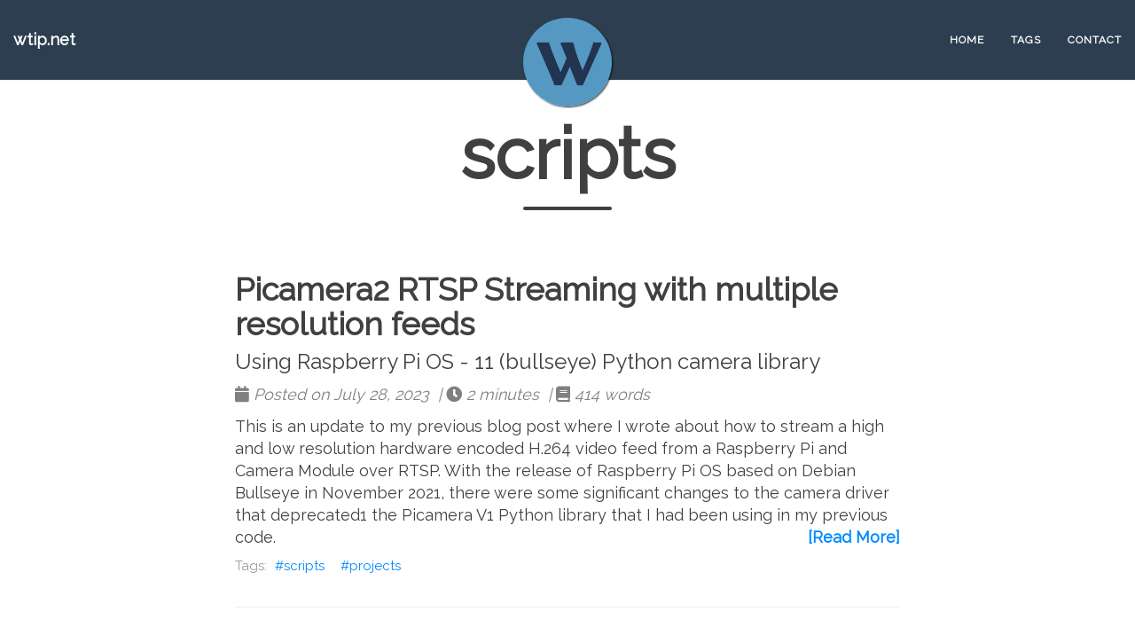

--- FILE ---
content_type: text/html; charset=utf-8
request_url: https://www.wtip.net/tags/scripts/
body_size: 3102
content:
<!DOCTYPE html><html lang="en" itemscope="" itemtype="http://schema.org/WebPage"><head>
    

  <meta charset="utf-8">
  <meta http-equiv="X-UA-Compatible" content="IE=edge">
  <meta name="viewport" content="width=device-width, initial-scale=1.0, maximum-scale=1.0">

  <title>scripts - wtip.net</title>
  <meta name="author" content="William Cooley"><script type="application/ld+json">
{
    "@context": "http://schema.org",
    "@type": "WebSite",
    "name": "wtip.net",
    
    "url": "https:\/\/www.wtip.net"
}
</script><script type="application/ld+json">
{
  "@context": "http://schema.org",
  "@type": "Organization",
  "name": "",
  "url": "https:\/\/www.wtip.net"
  
  
  
  
}
</script>

<meta property="og:title" content="scripts">
<meta property="og:image" content="https://www.wtip.net/images/logo2.png">
<meta property="og:url" content="https://www.wtip.net/tags/scripts/">
<meta property="og:type" content="website">
<meta property="og:site_name" content="wtip.net">

  <meta name="twitter:title" content="scripts">
  <meta name="twitter:image" content="https://www.wtip.net/images/logo2.png">
  <meta name="twitter:card" content="summary">
  <link href="https://www.wtip.net/images/favicon.ico" rel="icon" type="image/x-icon">
  <meta name="generator" content="Hugo 0.94.1">
  <link rel="alternate" href="https://www.wtip.net/index.xml" type="application/rss+xml" title="wtip.net"><link rel="stylesheet" href="https://use.fontawesome.com/releases/v5.5.0/css/all.css" integrity="sha384-B4dIYHKNBt8Bc12p+WXckhzcICo0wtJAoU8YZTY5qE0Id1GSseTk6S+L3BlXeVIU" crossorigin="anonymous">
  <link rel="stylesheet" href="https://maxcdn.bootstrapcdn.com/bootstrap/3.3.7/css/bootstrap.min.css" integrity="sha384-BVYiiSIFeK1dGmJRAkycuHAHRg32OmUcww7on3RYdg4Va+PmSTsz/K68vbdEjh4u" crossorigin="anonymous"><link rel="stylesheet" href="https://www.wtip.net/css/main.css"><link rel="stylesheet" href="https://fonts.googleapis.com/css?family=Raleway"><link rel="stylesheet" href="https://www.wtip.net/css/syntax.css"><link rel="stylesheet" href="https://www.wtip.net/css/codeblock.css"><link rel="stylesheet" href="https://cdnjs.cloudflare.com/ajax/libs/photoswipe/4.1.2/photoswipe.min.css" integrity="sha384-h/L2W9KefUClHWaty3SLE5F/qvc4djlyR4qY3NUV5HGQBBW7stbcfff1+I/vmsHh" crossorigin="anonymous">
  <link rel="stylesheet" href="https://cdnjs.cloudflare.com/ajax/libs/photoswipe/4.1.2/default-skin/default-skin.min.css" integrity="sha384-iD0dNku6PYSIQLyfTOpB06F2KCZJAKLOThS5HRe8b3ibhdEQ6eKsFf/EeFxdOt5R" crossorigin="anonymous">






  </head>
  <body>
    <nav class="navbar navbar-default navbar-fixed-top navbar-custom">
  <div class="container-fluid">
    <div class="navbar-header">
      <button type="button" class="navbar-toggle" data-toggle="collapse" data-target="#main-navbar">
        <span class="sr-only">Toggle navigation</span>
        <span class="icon-bar"></span>
        <span class="icon-bar"></span>
        <span class="icon-bar"></span>
      </button>
      <a class="navbar-brand" href="https://www.wtip.net">wtip.net</a>
    </div>

    <div class="collapse navbar-collapse" id="main-navbar">
      <ul class="nav navbar-nav navbar-right">
        
          
            <li>
              <a title="Home" href="/">Home</a>
            </li>
          
        
          
            <li>
              <a title="Tags" href="/tags">Tags</a>
            </li>
          
        
          
            <li>
              <a title="Contact" href="/contact/">Contact</a>
            </li>
          
        

        

        
      </ul>
    </div>

    
      <div class="avatar-container">
        <div class="avatar-img-border">
          <a title="wtip.net" href="https://www.wtip.net">
            <img class="avatar-img" src="https://www.wtip.net/images/logo2.png" alt="wtip.net">
          </a>
        </div>
      </div>
    

  </div>
</nav>




    


<div class="pswp" tabindex="-1" role="dialog" aria-hidden="true">

<div class="pswp__bg"></div>

<div class="pswp__scroll-wrap">
    
    <div class="pswp__container">
      <div class="pswp__item"></div>
      <div class="pswp__item"></div>
      <div class="pswp__item"></div>
    </div>
    
    <div class="pswp__ui pswp__ui--hidden">
    <div class="pswp__top-bar">
      
      <div class="pswp__counter"></div>
      <button class="pswp__button pswp__button--close" title="Close (Esc)"></button>
      <button class="pswp__button pswp__button--share" title="Share"></button>
      <button class="pswp__button pswp__button--fs" title="Toggle fullscreen"></button>
      <button class="pswp__button pswp__button--zoom" title="Zoom in/out"></button>
      
      
      <div class="pswp__preloader">
        <div class="pswp__preloader__icn">
          <div class="pswp__preloader__cut">
            <div class="pswp__preloader__donut"></div>
          </div>
        </div>
      </div>
    </div>
    <div class="pswp__share-modal pswp__share-modal--hidden pswp__single-tap">
      <div class="pswp__share-tooltip"></div>
    </div>
    <button class="pswp__button pswp__button--arrow--left" title="Previous (arrow left)">
    </button>
    <button class="pswp__button pswp__button--arrow--right" title="Next (arrow right)">
    </button>
    <div class="pswp__caption">
      <div class="pswp__caption__center"></div>
    </div>
    </div>
    </div>
</div>


  
  
  






  

  <header class="header-section ">
    
    <div class="intro-header no-img">
      <div class="container">
        <div class="row">
          <div class="col-lg-8 col-lg-offset-2 col-md-10 col-md-offset-1">
            <div class="tags-heading">
              
                <h1>scripts</h1>
              
              
                <hr class="small">
              
              
              
            </div>
          </div>
        </div>
      </div>
    </div>
  </header>


    
  <div class="container" role="main">
    <div class="row">
      <div class="col-lg-8 col-lg-offset-2 col-md-10 col-md-offset-1">
        
        <div class="posts-list">
          
            <article class="post-preview">
    <a href="https://www.wtip.net/blog/2023/07/picamera2-rtsp-streaming-with-multiple-resolution-feeds/">
        <h2 class="post-title">Picamera2 RTSP Streaming with multiple resolution feeds</h2>
        
        <h3 class="post-subtitle">
            Using Raspberry Pi OS - 11 (bullseye) Python camera library
        </h3>
        
        
        
    </a>

    <p class="post-meta">
        <span class="post-meta">
  
  
  <i class="fas fa-calendar"></i>&nbsp;Posted on July 28, 2023
  
  
    &nbsp;|&nbsp;<i class="fas fa-clock"></i>&nbsp;2&nbsp;minutes
  
  
    &nbsp;|&nbsp;<i class="fas fa-book"></i>&nbsp;414&nbsp;words
  
  
  
</span>


    </p>
    <div class="post-entry">
        
        This is an update to my previous blog post where I wrote about how to stream a high and low resolution hardware encoded H.264 video feed from a Raspberry Pi and Camera Module over RTSP.
With the release of Raspberry Pi OS based on Debian Bullseye in November 2021, there were some significant changes to the camera driver that deprecated1 the Picamera V1 Python library that I had been using in my previous code.
        <a href="https://www.wtip.net/blog/2023/07/picamera2-rtsp-streaming-with-multiple-resolution-feeds/" class="post-read-more">[Read More]</a>
        
    </div>

    
    <div class="blog-tags">
        
        <a href="https://www.wtip.net/tags/scripts/">scripts</a>&nbsp;
        
        <a href="https://www.wtip.net/tags/projects/">projects</a>&nbsp;
        
    </div>
    

</article>
          
            <article class="post-preview">
    <a href="https://www.wtip.net/blog/2022/06/raspberry-pi-pico-powered-led-lamp/">
        <h2 class="post-title">Raspberry Pi Pico powered LED Lamp</h2>
        
        <h3 class="post-subtitle">
            Converting a Dazor P-2134 task lamp to LED
        </h3>
        
        
        
    </a>

    <p class="post-meta">
        <span class="post-meta">
  
  
  <i class="fas fa-calendar"></i>&nbsp;Posted on June 22, 2022
  
  
    &nbsp;|&nbsp;<i class="fas fa-clock"></i>&nbsp;4&nbsp;minutes
  
  
    &nbsp;|&nbsp;<i class="fas fa-book"></i>&nbsp;737&nbsp;words
  
  
  
</span>


    </p>
    <div class="post-entry">
        
        <p>I recently completed a LED conversion on a Dazor P-2134 fluorescent tube task lamp.
Dazor has been making variations of this lamp <a href="https://www.dazor.com/history.html">since 1938</a>.<br>
The newly converted lamp has <strong>adjustable brightness and color temperature and uses a 20kHz PWM frequency</strong> to avoid any image banding on digital camera image capture.</p>
        <a href="https://www.wtip.net/blog/2022/06/raspberry-pi-pico-powered-led-lamp/" class="post-read-more">[Read More]</a>
        
    </div>

    
    <div class="blog-tags">
        
        <a href="https://www.wtip.net/tags/projects/">projects</a>&nbsp;
        
        <a href="https://www.wtip.net/tags/scripts/">scripts</a>&nbsp;
        
    </div>
    

</article>
          
            <article class="post-preview">
    <a href="https://www.wtip.net/blog/2021/08/raspberry-pi-camera-rtsp-streaming-with-multiple-resolution-feeds/">
        <h2 class="post-title">Raspberry Pi Camera RTSP Streaming with multiple resolution feeds</h2>
        
        <h3 class="post-subtitle">
            Using GPU accelerated H.264 encoding
        </h3>
        
        
        
    </a>

    <p class="post-meta">
        <span class="post-meta">
  
  
  <i class="fas fa-calendar"></i>&nbsp;Posted on August 16, 2021
  
  
    &nbsp;|&nbsp;<i class="fas fa-clock"></i>&nbsp;3&nbsp;minutes
  
  
    &nbsp;|&nbsp;<i class="fas fa-book"></i>&nbsp;566&nbsp;words
  
  
  
</span>


    </p>
    <div class="post-entry">
        
        <p><em><strong>Update July 2023:</strong> The setup instructions below work with Raspberry Pi OS (Legacy) based on Debian 10 (buster). For instructions that will work with Raspberry Pi OS based on Debian 11 (bullseye), please have a look at my <a href="/blog/2023/07/picamera2-rtsp-streaming-with-multiple-resolution-feeds/">updated blog post here</a>.</em></p>
<p>I was looking for a way to stream two H.264 video feeds from an old Raspberry Pi 2 and <a href="https://www.raspberrypi.org/products/camera-module-v2/">Raspberry Pi Camera Module</a> with the first feed being the highest resolution that I could achieve from the camera and the second being a lower resolution that would be more suitable for analysis.
To monitor the Pi Camera and perform motion and AI object detection with a <a href="https://blakeblackshear.github.io/frigate/">Frigate</a> NVR system, I wanted the feeds served from an RTSP server.</p>
        <a href="https://www.wtip.net/blog/2021/08/raspberry-pi-camera-rtsp-streaming-with-multiple-resolution-feeds/" class="post-read-more">[Read More]</a>
        
    </div>

    
    <div class="blog-tags">
        
        <a href="https://www.wtip.net/tags/scripts/">scripts</a>&nbsp;
        
        <a href="https://www.wtip.net/tags/projects/">projects</a>&nbsp;
        
    </div>
    

</article>
          
        </div>
        
      </div>
    </div>
  </div>

      
<footer>
  <div class="container">
    <div class="row">
      <div class="col-lg-8 col-lg-offset-2 col-md-10 col-md-offset-1">
        <ul class="list-inline text-center footer-links">
          
              <li>
                <a href="mailto:websitecontact+wtipnet@wtip.net" title="Email me">
                  <span class="fa-stack fa-lg">
                    <i class="fas fa-circle fa-stack-2x"></i>
                    <i class="fas fa-envelope fa-stack-1x fa-inverse"></i>
                  </span>
                </a>
              </li>
              <li>
                <a href="https://github.com/wtip" title="GitHub">
                  <span class="fa-stack fa-lg">
                    <i class="fas fa-circle fa-stack-2x"></i>
                    <i class="fab fa-github fa-stack-1x fa-inverse"></i>
                  </span>
                </a>
              </li>
              <li>
                <a href="https://gitlab.com/wtip" title="GitLab">
                  <span class="fa-stack fa-lg">
                    <i class="fas fa-circle fa-stack-2x"></i>
                    <i class="fab fa-gitlab fa-stack-1x fa-inverse"></i>
                  </span>
                </a>
              </li>
              <li>
                <a href="https://linkedin.com/in/williamwtip" title="LinkedIn">
                  <span class="fa-stack fa-lg">
                    <i class="fas fa-circle fa-stack-2x"></i>
                    <i class="fab fa-linkedin fa-stack-1x fa-inverse"></i>
                  </span>
                </a>
              </li>
          
          <li>
            <a href="/tags/scripts/index.xml" title="RSS">
              <span class="fa-stack fa-lg">
                <i class="fas fa-circle fa-stack-2x"></i>
                <i class="fas fa-rss fa-stack-1x fa-inverse"></i>
              </span>
            </a>
          </li>
          
        </ul>
        <p class="credits copyright text-muted">
          
            
              <a href="https://www.wtip.net">William Cooley</a>
            
          

          &nbsp;•&nbsp;©
          
            2023
          

          
            &nbsp;•&nbsp;
            <a href="https://www.wtip.net">wtip.net</a>
          
        </p>
        
        <p class="credits theme-by text-muted">
          <a href="https://gohugo.io">Hugo v0.94.1</a> powered &nbsp;•&nbsp; Theme <a href="https://github.com/halogenica/beautifulhugo">Beautiful Hugo</a> adapted from <a href="https://deanattali.com/beautiful-jekyll/">Beautiful Jekyll</a>
          
        </p>
      </div>
    </div>
  </div>
</footer>













    
  


</body></html>